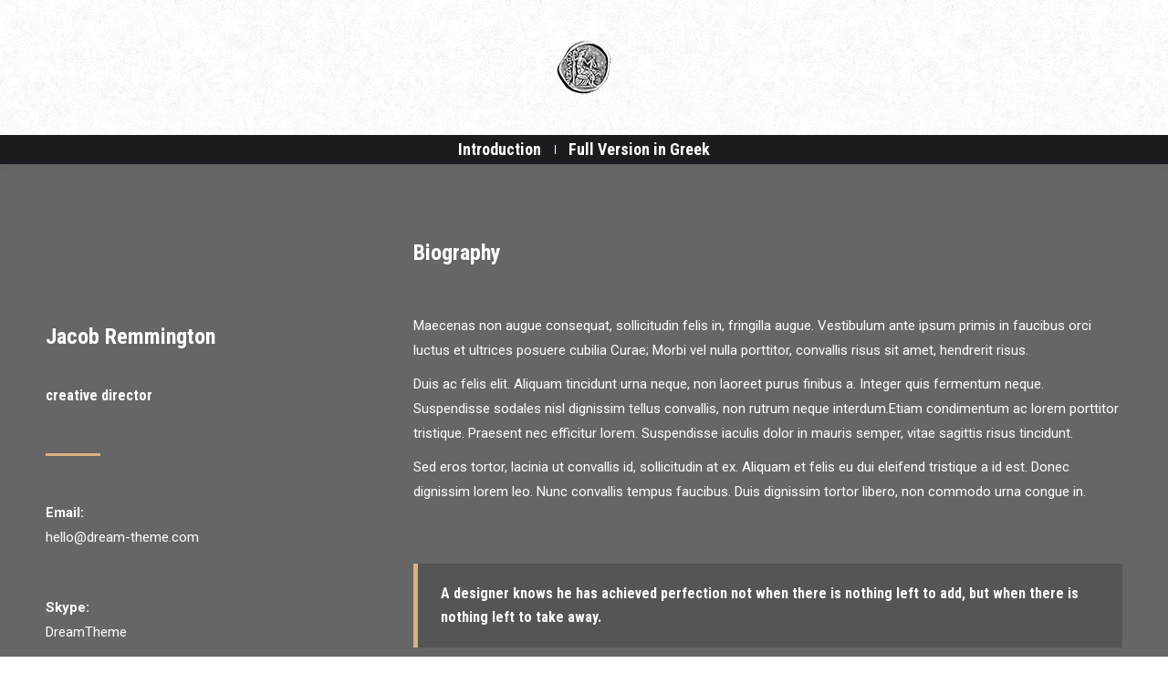

--- FILE ---
content_type: text/html; charset=UTF-8
request_url: https://en.argyropigadi.gr/team/jacob-remmington/
body_size: 12841
content:
<!DOCTYPE html>
<!--[if !(IE 6) | !(IE 7) | !(IE 8)  ]><!-->
<html lang="en-US" class="no-js">
<!--<![endif]-->
<head>
	<meta charset="UTF-8" />
		<meta name="viewport" content="width=device-width, initial-scale=1, maximum-scale=1, user-scalable=0">
		<meta name="theme-color" content="#d8b280"/>	<link rel="profile" href="http://gmpg.org/xfn/11" />
	        <script type="text/javascript">
            if (/Android|webOS|iPhone|iPad|iPod|BlackBerry|IEMobile|Opera Mini/i.test(navigator.userAgent)) {
                var originalAddEventListener = EventTarget.prototype.addEventListener,
                    oldWidth = window.innerWidth;

                EventTarget.prototype.addEventListener = function (eventName, eventHandler, useCapture) {
                    if (eventName === "resize") {
                        originalAddEventListener.call(this, eventName, function (event) {
                            if (oldWidth === window.innerWidth) {
                                return;
                            }
                            else if (oldWidth !== window.innerWidth) {
                                oldWidth = window.innerWidth;
                            }
                            if (eventHandler.handleEvent) {
                                eventHandler.handleEvent.call(this, event);
                            }
                            else {
                                eventHandler.call(this, event);
                            };
                        }, useCapture);
                    }
                    else {
                        originalAddEventListener.call(this, eventName, eventHandler, useCapture);
                    };
                };
            };
        </script>
		<title>Jacob Remmington &#8211; Center for Environmental Awareness and Promotion of the Cultural Heritage of Mountain Communities</title>
<link rel='dns-prefetch' href='//fonts.googleapis.com' />
<link rel='dns-prefetch' href='//s.w.org' />
<link rel="alternate" type="application/rss+xml" title="Center for Environmental Awareness and Promotion of the Cultural Heritage of Mountain Communities &raquo; Feed" href="https://en.argyropigadi.gr/feed/" />
		<script type="text/javascript">
			window._wpemojiSettings = {"baseUrl":"https:\/\/s.w.org\/images\/core\/emoji\/13.0.0\/72x72\/","ext":".png","svgUrl":"https:\/\/s.w.org\/images\/core\/emoji\/13.0.0\/svg\/","svgExt":".svg","source":{"concatemoji":"https:\/\/en.argyropigadi.gr\/wp-includes\/js\/wp-emoji-release.min.js?ver=5.5.17"}};
			!function(e,a,t){var n,r,o,i=a.createElement("canvas"),p=i.getContext&&i.getContext("2d");function s(e,t){var a=String.fromCharCode;p.clearRect(0,0,i.width,i.height),p.fillText(a.apply(this,e),0,0);e=i.toDataURL();return p.clearRect(0,0,i.width,i.height),p.fillText(a.apply(this,t),0,0),e===i.toDataURL()}function c(e){var t=a.createElement("script");t.src=e,t.defer=t.type="text/javascript",a.getElementsByTagName("head")[0].appendChild(t)}for(o=Array("flag","emoji"),t.supports={everything:!0,everythingExceptFlag:!0},r=0;r<o.length;r++)t.supports[o[r]]=function(e){if(!p||!p.fillText)return!1;switch(p.textBaseline="top",p.font="600 32px Arial",e){case"flag":return s([127987,65039,8205,9895,65039],[127987,65039,8203,9895,65039])?!1:!s([55356,56826,55356,56819],[55356,56826,8203,55356,56819])&&!s([55356,57332,56128,56423,56128,56418,56128,56421,56128,56430,56128,56423,56128,56447],[55356,57332,8203,56128,56423,8203,56128,56418,8203,56128,56421,8203,56128,56430,8203,56128,56423,8203,56128,56447]);case"emoji":return!s([55357,56424,8205,55356,57212],[55357,56424,8203,55356,57212])}return!1}(o[r]),t.supports.everything=t.supports.everything&&t.supports[o[r]],"flag"!==o[r]&&(t.supports.everythingExceptFlag=t.supports.everythingExceptFlag&&t.supports[o[r]]);t.supports.everythingExceptFlag=t.supports.everythingExceptFlag&&!t.supports.flag,t.DOMReady=!1,t.readyCallback=function(){t.DOMReady=!0},t.supports.everything||(n=function(){t.readyCallback()},a.addEventListener?(a.addEventListener("DOMContentLoaded",n,!1),e.addEventListener("load",n,!1)):(e.attachEvent("onload",n),a.attachEvent("onreadystatechange",function(){"complete"===a.readyState&&t.readyCallback()})),(n=t.source||{}).concatemoji?c(n.concatemoji):n.wpemoji&&n.twemoji&&(c(n.twemoji),c(n.wpemoji)))}(window,document,window._wpemojiSettings);
		</script>
		<style type="text/css">
img.wp-smiley,
img.emoji {
	display: inline !important;
	border: none !important;
	box-shadow: none !important;
	height: 1em !important;
	width: 1em !important;
	margin: 0 .07em !important;
	vertical-align: -0.1em !important;
	background: none !important;
	padding: 0 !important;
}
</style>
	<link rel='stylesheet' id='layerslider-css'  href='https://en.argyropigadi.gr/wp-content/plugins/LayerSlider/static/layerslider/css/layerslider.css?ver=6.10.2' type='text/css' media='all' />
<link rel='stylesheet' id='wp-block-library-css'  href='https://en.argyropigadi.gr/wp-includes/css/dist/block-library/style.min.css?ver=5.5.17' type='text/css' media='all' />
<link rel='stylesheet' id='wp-block-library-theme-css'  href='https://en.argyropigadi.gr/wp-includes/css/dist/block-library/theme.min.css?ver=5.5.17' type='text/css' media='all' />
<link rel='stylesheet' id='rs-plugin-settings-css'  href='https://en.argyropigadi.gr/wp-content/plugins/revslider/public/assets/css/rs6.css?ver=6.2.23' type='text/css' media='all' />
<style id='rs-plugin-settings-inline-css' type='text/css'>
#rs-demo-id {}
</style>
<link rel='stylesheet' id='parent-style-css'  href='https://en.argyropigadi.gr/wp-content/themes/dt-the7/style.css?ver=5.5.17' type='text/css' media='all' />
<link rel='stylesheet' id='the7-Defaults-css'  href='https://en.argyropigadi.gr/wp-content/uploads/smile_fonts/Defaults/Defaults.css?ver=5.5.17' type='text/css' media='all' />
<link rel='stylesheet' id='js_composer_front-css'  href='https://en.argyropigadi.gr/wp-content/plugins/js_composer/assets/css/js_composer.min.css?ver=6.4.1' type='text/css' media='all' />
<link rel='stylesheet' id='dt-web-fonts-css'  href='https://fonts.googleapis.com/css?family=Roboto:400,600,700%7CRoboto+Condensed:400,600,700' type='text/css' media='all' />
<link rel='stylesheet' id='dt-main-css'  href='https://en.argyropigadi.gr/wp-content/themes/dt-the7/css/main.min.css?ver=9.3.1' type='text/css' media='all' />
<style id='dt-main-inline-css' type='text/css'>
body #load {
  display: block;
  height: 100%;
  overflow: hidden;
  position: fixed;
  width: 100%;
  z-index: 9901;
  opacity: 1;
  visibility: visible;
  transition: all .35s ease-out;
}
.load-wrap {
  width: 100%;
  height: 100%;
  background-position: center center;
  background-repeat: no-repeat;
  text-align: center;
}
.load-wrap > svg {
  position: absolute;
  top: 50%;
  left: 50%;
  transform: translate(-50%,-50%);
}
#load {
  background-color: #ffffff;
}
.uil-default rect:not(.bk) {
  fill: #d8b280;
}
.uil-ring > path {
  fill: #d8b280;
}
.ring-loader .circle {
  fill: #d8b280;
}
.ring-loader .moving-circle {
  fill: #d8b280;
}
.uil-hourglass .glass {
  stroke: #d8b280;
}
.uil-hourglass .sand {
  fill: #d8b280;
}
.spinner-loader .load-wrap {
  background-image: url("data:image/svg+xml,%3Csvg width='75px' height='75px' xmlns='http://www.w3.org/2000/svg' viewBox='0 0 100 100' preserveAspectRatio='xMidYMid' class='uil-default'%3E%3Crect x='0' y='0' width='100' height='100' fill='none' class='bk'%3E%3C/rect%3E%3Crect  x='46.5' y='40' width='7' height='20' rx='5' ry='5' fill='%23d8b280' transform='rotate(0 50 50) translate(0 -30)'%3E  %3Canimate attributeName='opacity' from='1' to='0' dur='1s' begin='0s' repeatCount='indefinite'/%3E%3C/rect%3E%3Crect  x='46.5' y='40' width='7' height='20' rx='5' ry='5' fill='%23d8b280' transform='rotate(30 50 50) translate(0 -30)'%3E  %3Canimate attributeName='opacity' from='1' to='0' dur='1s' begin='0.08333333333333333s' repeatCount='indefinite'/%3E%3C/rect%3E%3Crect  x='46.5' y='40' width='7' height='20' rx='5' ry='5' fill='%23d8b280' transform='rotate(60 50 50) translate(0 -30)'%3E  %3Canimate attributeName='opacity' from='1' to='0' dur='1s' begin='0.16666666666666666s' repeatCount='indefinite'/%3E%3C/rect%3E%3Crect  x='46.5' y='40' width='7' height='20' rx='5' ry='5' fill='%23d8b280' transform='rotate(90 50 50) translate(0 -30)'%3E  %3Canimate attributeName='opacity' from='1' to='0' dur='1s' begin='0.25s' repeatCount='indefinite'/%3E%3C/rect%3E%3Crect  x='46.5' y='40' width='7' height='20' rx='5' ry='5' fill='%23d8b280' transform='rotate(120 50 50) translate(0 -30)'%3E  %3Canimate attributeName='opacity' from='1' to='0' dur='1s' begin='0.3333333333333333s' repeatCount='indefinite'/%3E%3C/rect%3E%3Crect  x='46.5' y='40' width='7' height='20' rx='5' ry='5' fill='%23d8b280' transform='rotate(150 50 50) translate(0 -30)'%3E  %3Canimate attributeName='opacity' from='1' to='0' dur='1s' begin='0.4166666666666667s' repeatCount='indefinite'/%3E%3C/rect%3E%3Crect  x='46.5' y='40' width='7' height='20' rx='5' ry='5' fill='%23d8b280' transform='rotate(180 50 50) translate(0 -30)'%3E  %3Canimate attributeName='opacity' from='1' to='0' dur='1s' begin='0.5s' repeatCount='indefinite'/%3E%3C/rect%3E%3Crect  x='46.5' y='40' width='7' height='20' rx='5' ry='5' fill='%23d8b280' transform='rotate(210 50 50) translate(0 -30)'%3E  %3Canimate attributeName='opacity' from='1' to='0' dur='1s' begin='0.5833333333333334s' repeatCount='indefinite'/%3E%3C/rect%3E%3Crect  x='46.5' y='40' width='7' height='20' rx='5' ry='5' fill='%23d8b280' transform='rotate(240 50 50) translate(0 -30)'%3E  %3Canimate attributeName='opacity' from='1' to='0' dur='1s' begin='0.6666666666666666s' repeatCount='indefinite'/%3E%3C/rect%3E%3Crect  x='46.5' y='40' width='7' height='20' rx='5' ry='5' fill='%23d8b280' transform='rotate(270 50 50) translate(0 -30)'%3E  %3Canimate attributeName='opacity' from='1' to='0' dur='1s' begin='0.75s' repeatCount='indefinite'/%3E%3C/rect%3E%3Crect  x='46.5' y='40' width='7' height='20' rx='5' ry='5' fill='%23d8b280' transform='rotate(300 50 50) translate(0 -30)'%3E  %3Canimate attributeName='opacity' from='1' to='0' dur='1s' begin='0.8333333333333334s' repeatCount='indefinite'/%3E%3C/rect%3E%3Crect  x='46.5' y='40' width='7' height='20' rx='5' ry='5' fill='%23d8b280' transform='rotate(330 50 50) translate(0 -30)'%3E  %3Canimate attributeName='opacity' from='1' to='0' dur='1s' begin='0.9166666666666666s' repeatCount='indefinite'/%3E%3C/rect%3E%3C/svg%3E");
}
.ring-loader .load-wrap {
  background-image: url("data:image/svg+xml,%3Csvg xmlns='http://www.w3.org/2000/svg' viewBox='0 0 32 32' width='72' height='72' fill='%23d8b280'%3E   %3Cpath opacity='.25' d='M16 0 A16 16 0 0 0 16 32 A16 16 0 0 0 16 0 M16 4 A12 12 0 0 1 16 28 A12 12 0 0 1 16 4'/%3E   %3Cpath d='M16 0 A16 16 0 0 1 32 16 L28 16 A12 12 0 0 0 16 4z'%3E     %3CanimateTransform attributeName='transform' type='rotate' from='0 16 16' to='360 16 16' dur='0.8s' repeatCount='indefinite' /%3E   %3C/path%3E %3C/svg%3E");
}
.hourglass-loader .load-wrap {
  background-image: url("data:image/svg+xml,%3Csvg xmlns='http://www.w3.org/2000/svg' viewBox='0 0 32 32' width='72' height='72' fill='%23d8b280'%3E   %3Cpath transform='translate(2)' d='M0 12 V20 H4 V12z'%3E      %3Canimate attributeName='d' values='M0 12 V20 H4 V12z; M0 4 V28 H4 V4z; M0 12 V20 H4 V12z; M0 12 V20 H4 V12z' dur='1.2s' repeatCount='indefinite' begin='0' keytimes='0;.2;.5;1' keySplines='0.2 0.2 0.4 0.8;0.2 0.6 0.4 0.8;0.2 0.8 0.4 0.8' calcMode='spline'  /%3E   %3C/path%3E   %3Cpath transform='translate(8)' d='M0 12 V20 H4 V12z'%3E     %3Canimate attributeName='d' values='M0 12 V20 H4 V12z; M0 4 V28 H4 V4z; M0 12 V20 H4 V12z; M0 12 V20 H4 V12z' dur='1.2s' repeatCount='indefinite' begin='0.2' keytimes='0;.2;.5;1' keySplines='0.2 0.2 0.4 0.8;0.2 0.6 0.4 0.8;0.2 0.8 0.4 0.8' calcMode='spline'  /%3E   %3C/path%3E   %3Cpath transform='translate(14)' d='M0 12 V20 H4 V12z'%3E     %3Canimate attributeName='d' values='M0 12 V20 H4 V12z; M0 4 V28 H4 V4z; M0 12 V20 H4 V12z; M0 12 V20 H4 V12z' dur='1.2s' repeatCount='indefinite' begin='0.4' keytimes='0;.2;.5;1' keySplines='0.2 0.2 0.4 0.8;0.2 0.6 0.4 0.8;0.2 0.8 0.4 0.8' calcMode='spline' /%3E   %3C/path%3E   %3Cpath transform='translate(20)' d='M0 12 V20 H4 V12z'%3E     %3Canimate attributeName='d' values='M0 12 V20 H4 V12z; M0 4 V28 H4 V4z; M0 12 V20 H4 V12z; M0 12 V20 H4 V12z' dur='1.2s' repeatCount='indefinite' begin='0.6' keytimes='0;.2;.5;1' keySplines='0.2 0.2 0.4 0.8;0.2 0.6 0.4 0.8;0.2 0.8 0.4 0.8' calcMode='spline' /%3E   %3C/path%3E   %3Cpath transform='translate(26)' d='M0 12 V20 H4 V12z'%3E     %3Canimate attributeName='d' values='M0 12 V20 H4 V12z; M0 4 V28 H4 V4z; M0 12 V20 H4 V12z; M0 12 V20 H4 V12z' dur='1.2s' repeatCount='indefinite' begin='0.8' keytimes='0;.2;.5;1' keySplines='0.2 0.2 0.4 0.8;0.2 0.6 0.4 0.8;0.2 0.8 0.4 0.8' calcMode='spline' /%3E   %3C/path%3E %3C/svg%3E");
}

</style>
<link rel='stylesheet' id='the7-font-css'  href='https://en.argyropigadi.gr/wp-content/themes/dt-the7/fonts/icomoon-the7-font/icomoon-the7-font.min.css?ver=9.3.1' type='text/css' media='all' />
<link rel='stylesheet' id='the7-awesome-fonts-css'  href='https://en.argyropigadi.gr/wp-content/themes/dt-the7/fonts/FontAwesome/css/all.min.css?ver=9.3.1' type='text/css' media='all' />
<link rel='stylesheet' id='the7-awesome-fonts-back-css'  href='https://en.argyropigadi.gr/wp-content/themes/dt-the7/fonts/FontAwesome/back-compat.min.css?ver=9.3.1' type='text/css' media='all' />
<link rel='stylesheet' id='the7-core-css'  href='https://en.argyropigadi.gr/wp-content/plugins/dt-the7-core/assets/css/post-type.min.css?ver=2.5.4' type='text/css' media='all' />
<link rel='stylesheet' id='dt-custom-css'  href='https://en.argyropigadi.gr/wp-content/uploads/the7-css/custom.css?ver=6659ea8a4b16' type='text/css' media='all' />
<link rel='stylesheet' id='dt-media-css'  href='https://en.argyropigadi.gr/wp-content/uploads/the7-css/media.css?ver=6659ea8a4b16' type='text/css' media='all' />
<link rel='stylesheet' id='the7-mega-menu-css'  href='https://en.argyropigadi.gr/wp-content/uploads/the7-css/mega-menu.css?ver=6659ea8a4b16' type='text/css' media='all' />
<link rel='stylesheet' id='the7-elements-albums-portfolio-css'  href='https://en.argyropigadi.gr/wp-content/uploads/the7-css/the7-elements-albums-portfolio.css?ver=6659ea8a4b16' type='text/css' media='all' />
<link rel='stylesheet' id='the7-elements-css'  href='https://en.argyropigadi.gr/wp-content/uploads/the7-css/post-type-dynamic.css?ver=6659ea8a4b16' type='text/css' media='all' />
<link rel='stylesheet' id='style-css'  href='https://en.argyropigadi.gr/wp-content/themes/dt-the7-child/style.css?ver=9.3.1' type='text/css' media='all' />
<script type='text/javascript' id='jquery-core-js-extra'>
/* <![CDATA[ */
var slide_in = {"demo_dir":"https:\/\/en.argyropigadi.gr\/wp-content\/plugins\/convertplug\/modules\/slide_in\/assets\/demos"};
/* ]]> */
</script>
<script type='text/javascript' src='https://en.argyropigadi.gr/wp-includes/js/jquery/jquery.js?ver=1.12.4-wp' id='jquery-core-js'></script>
<script type='text/javascript' id='layerslider-greensock-js-extra'>
/* <![CDATA[ */
var LS_Meta = {"v":"6.10.2"};
/* ]]> */
</script>
<script type='text/javascript' src='https://en.argyropigadi.gr/wp-content/plugins/LayerSlider/static/layerslider/js/greensock.js?ver=1.19.0' id='layerslider-greensock-js'></script>
<script type='text/javascript' src='https://en.argyropigadi.gr/wp-content/plugins/LayerSlider/static/layerslider/js/layerslider.kreaturamedia.jquery.js?ver=6.10.2' id='layerslider-js'></script>
<script type='text/javascript' src='https://en.argyropigadi.gr/wp-content/plugins/LayerSlider/static/layerslider/js/layerslider.transitions.js?ver=6.10.2' id='layerslider-transitions-js'></script>
<script type='text/javascript' src='https://en.argyropigadi.gr/wp-content/plugins/revslider/public/assets/js/rbtools.min.js?ver=6.2.23' id='tp-tools-js'></script>
<script type='text/javascript' src='https://en.argyropigadi.gr/wp-content/plugins/revslider/public/assets/js/rs6.min.js?ver=6.2.23' id='revmin-js'></script>
<script type='text/javascript' id='dt-above-fold-js-extra'>
/* <![CDATA[ */
var dtLocal = {"themeUrl":"https:\/\/en.argyropigadi.gr\/wp-content\/themes\/dt-the7","passText":"To view this protected post, enter the password below:","moreButtonText":{"loading":"Loading...","loadMore":"Load more"},"postID":"13540","ajaxurl":"https:\/\/en.argyropigadi.gr\/wp-admin\/admin-ajax.php","REST":{"baseUrl":"https:\/\/en.argyropigadi.gr\/wp-json\/the7\/v1","endpoints":{"sendMail":"\/send-mail"}},"contactMessages":{"required":"One or more fields have an error. Please check and try again.","terms":"Please accept the privacy policy.","fillTheCaptchaError":"Please, fill the captcha."},"captchaSiteKey":"","ajaxNonce":"84690fbae0","pageData":"","themeSettings":{"smoothScroll":"off","lazyLoading":false,"accentColor":{"mode":"solid","color":"#d8b280"},"desktopHeader":{"height":180},"ToggleCaptionEnabled":"disabled","ToggleCaption":"Navigation","floatingHeader":{"showAfter":70,"showMenu":true,"height":76,"logo":{"showLogo":true,"html":"<img class=\" preload-me\" src=\"https:\/\/en.argyropigadi.gr\/wp-content\/uploads\/2018\/05\/cropped-cropped-thermo-dimos-logo.png\" srcset=\"https:\/\/en.argyropigadi.gr\/wp-content\/uploads\/2018\/05\/cropped-cropped-thermo-dimos-logo.png 60w\" width=\"60\" height=\"60\"   sizes=\"60px\" alt=\"Center for Environmental Awareness and Promotion of the Cultural Heritage of Mountain Communities\" \/>","url":"https:\/\/en.argyropigadi.gr\/"}},"topLine":{"floatingTopLine":{"logo":{"showLogo":false,"html":""}}},"mobileHeader":{"firstSwitchPoint":1100,"secondSwitchPoint":1100,"firstSwitchPointHeight":76,"secondSwitchPointHeight":76,"mobileToggleCaptionEnabled":"disabled","mobileToggleCaption":"Menu"},"stickyMobileHeaderFirstSwitch":{"logo":{"html":"<img class=\" preload-me\" src=\"https:\/\/en.argyropigadi.gr\/wp-content\/uploads\/2018\/05\/cropped-cropped-thermo-dimos-logo.png\" srcset=\"https:\/\/en.argyropigadi.gr\/wp-content\/uploads\/2018\/05\/cropped-cropped-thermo-dimos-logo.png 60w\" width=\"60\" height=\"60\"   sizes=\"60px\" alt=\"Center for Environmental Awareness and Promotion of the Cultural Heritage of Mountain Communities\" \/>"}},"stickyMobileHeaderSecondSwitch":{"logo":{"html":"<img class=\" preload-me\" src=\"https:\/\/en.argyropigadi.gr\/wp-content\/uploads\/2018\/05\/cropped-cropped-thermo-dimos-logo.png\" srcset=\"https:\/\/en.argyropigadi.gr\/wp-content\/uploads\/2018\/05\/cropped-cropped-thermo-dimos-logo.png 60w\" width=\"60\" height=\"60\"   sizes=\"60px\" alt=\"Center for Environmental Awareness and Promotion of the Cultural Heritage of Mountain Communities\" \/>"}},"content":{"textColor":"#ffffff","headerColor":"#ffffff"},"sidebar":{"switchPoint":990},"boxedWidth":"1340px","stripes":{"stripe1":{"textColor":"#888888","headerColor":"#3a3a3a"},"stripe2":{"textColor":"#949494","headerColor":"#ffffff"},"stripe3":{"textColor":"#f7f7f7","headerColor":"#ffffff"}}},"VCMobileScreenWidth":"768"};
var dtShare = {"shareButtonText":{"facebook":"Share on Facebook","twitter":"Tweet","pinterest":"Pin it","linkedin":"Share on Linkedin","whatsapp":"Share on Whatsapp"},"overlayOpacity":"85"};
/* ]]> */
</script>
<script type='text/javascript' src='https://en.argyropigadi.gr/wp-content/themes/dt-the7/js/above-the-fold.min.js?ver=9.3.1' id='dt-above-fold-js'></script>
<meta name="generator" content="Powered by LayerSlider 6.10.2 - Multi-Purpose, Responsive, Parallax, Mobile-Friendly Slider Plugin for WordPress." />
<!-- LayerSlider updates and docs at: https://layerslider.kreaturamedia.com -->
<link rel="https://api.w.org/" href="https://en.argyropigadi.gr/wp-json/" /><link rel="alternate" type="application/json" href="https://en.argyropigadi.gr/wp-json/wp/v2/dt_team/13540" /><link rel="EditURI" type="application/rsd+xml" title="RSD" href="https://en.argyropigadi.gr/xmlrpc.php?rsd" />
<link rel="wlwmanifest" type="application/wlwmanifest+xml" href="https://en.argyropigadi.gr/wp-includes/wlwmanifest.xml" /> 
<link rel='prev' title='Henry Richards' href='https://en.argyropigadi.gr/team/henry-richards/' />
<link rel='next' title='Miriam Richmond' href='https://en.argyropigadi.gr/team/team-member-01/' />
<meta name="generator" content="WordPress 5.5.17" />
<link rel="canonical" href="https://en.argyropigadi.gr/team/jacob-remmington/" />
<link rel='shortlink' href='https://en.argyropigadi.gr/?p=13540' />
<link rel="alternate" type="application/json+oembed" href="https://en.argyropigadi.gr/wp-json/oembed/1.0/embed?url=https%3A%2F%2Fen.argyropigadi.gr%2Fteam%2Fjacob-remmington%2F" />
<link rel="alternate" type="text/xml+oembed" href="https://en.argyropigadi.gr/wp-json/oembed/1.0/embed?url=https%3A%2F%2Fen.argyropigadi.gr%2Fteam%2Fjacob-remmington%2F&#038;format=xml" />
<meta property="og:site_name" content="Center for Environmental Awareness and Promotion of the Cultural Heritage of Mountain Communities" />
<meta property="og:title" content="Jacob Remmington" />
<meta property="og:description" content="Pellentesque vel dictum turpis a suscipit vehicula. Suspendisse ac eros sed odio luctus." />
<meta property="og:url" content="https://en.argyropigadi.gr/team/jacob-remmington/" />
<meta property="og:type" content="article" />
<meta name="generator" content="Powered by WPBakery Page Builder - drag and drop page builder for WordPress."/>
<meta name="generator" content="Powered by Slider Revolution 6.2.23 - responsive, Mobile-Friendly Slider Plugin for WordPress with comfortable drag and drop interface." />
<script type="text/javascript">
document.addEventListener("DOMContentLoaded", function(event) { 
	var load = document.getElementById("load");
	if(!load.classList.contains('loader-removed')){
		var removeLoading = setTimeout(function() {
			load.className += " loader-removed";
		}, 300);
	}
});
</script>
		<script type="text/javascript">function setREVStartSize(e){
			//window.requestAnimationFrame(function() {				 
				window.RSIW = window.RSIW===undefined ? window.innerWidth : window.RSIW;	
				window.RSIH = window.RSIH===undefined ? window.innerHeight : window.RSIH;	
				try {								
					var pw = document.getElementById(e.c).parentNode.offsetWidth,
						newh;
					pw = pw===0 || isNaN(pw) ? window.RSIW : pw;
					e.tabw = e.tabw===undefined ? 0 : parseInt(e.tabw);
					e.thumbw = e.thumbw===undefined ? 0 : parseInt(e.thumbw);
					e.tabh = e.tabh===undefined ? 0 : parseInt(e.tabh);
					e.thumbh = e.thumbh===undefined ? 0 : parseInt(e.thumbh);
					e.tabhide = e.tabhide===undefined ? 0 : parseInt(e.tabhide);
					e.thumbhide = e.thumbhide===undefined ? 0 : parseInt(e.thumbhide);
					e.mh = e.mh===undefined || e.mh=="" || e.mh==="auto" ? 0 : parseInt(e.mh,0);		
					if(e.layout==="fullscreen" || e.l==="fullscreen") 						
						newh = Math.max(e.mh,window.RSIH);					
					else{					
						e.gw = Array.isArray(e.gw) ? e.gw : [e.gw];
						for (var i in e.rl) if (e.gw[i]===undefined || e.gw[i]===0) e.gw[i] = e.gw[i-1];					
						e.gh = e.el===undefined || e.el==="" || (Array.isArray(e.el) && e.el.length==0)? e.gh : e.el;
						e.gh = Array.isArray(e.gh) ? e.gh : [e.gh];
						for (var i in e.rl) if (e.gh[i]===undefined || e.gh[i]===0) e.gh[i] = e.gh[i-1];
											
						var nl = new Array(e.rl.length),
							ix = 0,						
							sl;					
						e.tabw = e.tabhide>=pw ? 0 : e.tabw;
						e.thumbw = e.thumbhide>=pw ? 0 : e.thumbw;
						e.tabh = e.tabhide>=pw ? 0 : e.tabh;
						e.thumbh = e.thumbhide>=pw ? 0 : e.thumbh;					
						for (var i in e.rl) nl[i] = e.rl[i]<window.RSIW ? 0 : e.rl[i];
						sl = nl[0];									
						for (var i in nl) if (sl>nl[i] && nl[i]>0) { sl = nl[i]; ix=i;}															
						var m = pw>(e.gw[ix]+e.tabw+e.thumbw) ? 1 : (pw-(e.tabw+e.thumbw)) / (e.gw[ix]);					
						newh =  (e.gh[ix] * m) + (e.tabh + e.thumbh);
					}				
					if(window.rs_init_css===undefined) window.rs_init_css = document.head.appendChild(document.createElement("style"));					
					document.getElementById(e.c).height = newh+"px";
					window.rs_init_css.innerHTML += "#"+e.c+"_wrapper { height: "+newh+"px }";				
				} catch(e){
					console.log("Failure at Presize of Slider:" + e)
				}					   
			//});
		  };</script>
<style type="text/css" data-type="vc_shortcodes-custom-css">.vc_custom_1475324329004{margin-bottom: -30px !important;padding-top: 10px !important;}.vc_custom_1475324432842{padding-bottom: 50px !important;}.vc_custom_1475324437881{padding-bottom: 50px !important;}.vc_custom_1475326154488{padding-bottom: 30px !important;}.vc_custom_1475326139030{padding-bottom: 15px !important;}.vc_custom_1475325807871{padding-top: 40px !important;padding-bottom: 15px !important;}.vc_custom_1475325905711{padding-bottom: 15px !important;}.vc_custom_1475324479907{padding-bottom: 15px !important;}.vc_custom_1475323650819{padding-bottom: 30px !important;}.vc_custom_1475324581862{padding-top: 30px !important;}.vc_custom_1475324588326{padding-top: 50px !important;padding-bottom: 20px !important;}.vc_custom_1475324620132{padding-top: 45px !important;padding-bottom: 20px !important;}</style><noscript><style> .wpb_animate_when_almost_visible { opacity: 1; }</style></noscript></head>
<body class="dt_team-template-default single single-dt_team postid-13540 wp-embed-responsive the7-core-ver-2.5.4 no-comments title-off dt-responsive-on right-mobile-menu-close-icon ouside-menu-close-icon mobile-hamburger-close-bg-enable mobile-hamburger-close-bg-hover-enable  fade-medium-mobile-menu-close-icon fade-medium-menu-close-icon srcset-enabled btn-flat custom-btn-color custom-btn-hover-color phantom-sticky phantom-shadow-decoration phantom-main-logo-on floating-mobile-menu-icon top-header first-switch-logo-left first-switch-menu-right second-switch-logo-left second-switch-menu-right right-mobile-menu layzr-loading-on popup-message-style dt-fa-compatibility the7-ver-9.3.1 wpb-js-composer js-comp-ver-6.4.1 vc_responsive">
<!-- The7 9.3.1 -->
<div id="load" class="spinner-loader">
	<div class="load-wrap"></div>
</div>
<div id="page" >
	<a class="skip-link screen-reader-text" href="#content">Skip to content</a>

<div class="masthead classic-header center bg-behind-menu logo-center dividers shadow-decoration shadow-mobile-header-decoration small-mobile-menu-icon mobile-menu-icon-bg-on mobile-menu-icon-hover-bg-on show-sub-menu-on-hover"  role="banner">

	<div class="top-bar top-bar-empty top-bar-line-hide">
	<div class="top-bar-bg" ></div>
	<div class="mini-widgets left-widgets"></div><div class="mini-widgets right-widgets"></div></div>

	<header class="header-bar">

		<div class="branding">
	<div id="site-title" class="assistive-text">Center for Environmental Awareness and Promotion of the Cultural Heritage of Mountain Communities</div>
	<div id="site-description" class="assistive-text"></div>
	<a class="same-logo" href="https://en.argyropigadi.gr/"><img class=" preload-me" src="https://en.argyropigadi.gr/wp-content/uploads/2018/05/cropped-cropped-thermo-dimos-logo.png" srcset="https://en.argyropigadi.gr/wp-content/uploads/2018/05/cropped-cropped-thermo-dimos-logo.png 60w" width="60" height="60"   sizes="60px" alt="Center for Environmental Awareness and Promotion of the Cultural Heritage of Mountain Communities" /></a><div class="mini-widgets"></div><div class="mini-widgets"></div></div>

		<nav class="navigation">

			<ul id="primary-menu" class="main-nav underline-decoration upwards-line outside-item-remove-margin" role="menubar"><li class="menu-item menu-item-type-post_type menu-item-object-page menu-item-home menu-item-52076 first" role="presentation"><a href='https://en.argyropigadi.gr/' data-level='1' role="menuitem"><span class="menu-item-text"><span class="menu-text">Introduction</span></span></a></li> <li class="menu-item menu-item-type-custom menu-item-object-custom menu-item-51992" role="presentation"><a href='https://argyropigadi.gr/' data-level='1' role="menuitem"><span class="menu-item-text"><span class="menu-text">Full Version in Greek</span></span></a></li> </ul>
			
		</nav>

	</header>

</div>
<div class="dt-mobile-header mobile-menu-show-divider">
	<div class="dt-close-mobile-menu-icon"><div class="close-line-wrap"><span class="close-line"></span><span class="close-line"></span><span class="close-line"></span></div></div>	<ul id="mobile-menu" class="mobile-main-nav" role="menubar">
		<li class="menu-item menu-item-type-post_type menu-item-object-post menu-item-51995 first" role="presentation"><a href='https://en.argyropigadi.gr/introduction/' data-level='1' role="menuitem"><span class="menu-item-text"><span class="menu-text">Introduction</span></span></a></li> <li class="menu-item menu-item-type-post_type menu-item-object-post menu-item-52003" role="presentation"><a href='https://en.argyropigadi.gr/the-village-name/' data-level='1' role="menuitem"><span class="menu-item-text"><span class="menu-text">The village name</span></span></a></li> <li class="menu-item menu-item-type-post_type menu-item-object-post menu-item-52002" role="presentation"><a href='https://en.argyropigadi.gr/the-location-of-the-village/' data-level='1' role="menuitem"><span class="menu-item-text"><span class="menu-text">The location of the village &#8211; The organization of settlement life</span></span></a></li> <li class="menu-item menu-item-type-post_type menu-item-object-post menu-item-52004" role="presentation"><a href='https://en.argyropigadi.gr/their-homes/' data-level='1' role="menuitem"><span class="menu-item-text"><span class="menu-text">Their homes</span></span></a></li> <li class="menu-item menu-item-type-post_type menu-item-object-post menu-item-51994" role="presentation"><a href='https://en.argyropigadi.gr/argyro-pigadi-through-time/' data-level='1' role="menuitem"><span class="menu-item-text"><span class="menu-text">Argyro Pigadi through time</span></span></a></li> <li class="menu-item menu-item-type-post_type menu-item-object-post menu-item-51993" role="presentation"><a href='https://en.argyropigadi.gr/agriculture-for-our-bread/' data-level='1' role="menuitem"><span class="menu-item-text"><span class="menu-text">Agriculture – For our bread</span></span></a></li> <li class="menu-item menu-item-type-post_type menu-item-object-post menu-item-51996" role="presentation"><a href='https://en.argyropigadi.gr/livestock-farming/' data-level='1' role="menuitem"><span class="menu-item-text"><span class="menu-text">Livestock farming</span></span></a></li> <li class="menu-item menu-item-type-post_type menu-item-object-post menu-item-52001" role="presentation"><a href='https://en.argyropigadi.gr/the-forest-a-valuable-natural-resource/' data-level='1' role="menuitem"><span class="menu-item-text"><span class="menu-text">The forest, a valuable natural resource</span></span></a></li> <li class="menu-item menu-item-type-post_type menu-item-object-post menu-item-51999" role="presentation"><a href='https://en.argyropigadi.gr/self-sufficient-mountain-villages/' data-level='1' role="menuitem"><span class="menu-item-text"><span class="menu-text">Self-sufficient mountain villages</span></span></a></li> <li class="menu-item menu-item-type-post_type menu-item-object-post menu-item-51997" role="presentation"><a href='https://en.argyropigadi.gr/organization-and-function-of-the-community/' data-level='1' role="menuitem"><span class="menu-item-text"><span class="menu-text">Organization and Function of the Community</span></span></a></li> <li class="menu-item menu-item-type-post_type menu-item-object-post menu-item-52000" role="presentation"><a href='https://en.argyropigadi.gr/the-church-of-st-george-the-neomartyr/' data-level='1' role="menuitem"><span class="menu-item-text"><span class="menu-text">The Church of St. George, the Neomartyr</span></span></a></li> <li class="menu-item menu-item-type-post_type menu-item-object-post menu-item-51998" role="presentation"><a href='https://en.argyropigadi.gr/school-my-children-enlightens-peoples-minds/' data-level='1' role="menuitem"><span class="menu-item-text"><span class="menu-text">School, my children, enlightens people’s minds…</span></span></a></li> <li class="menu-item menu-item-type-post_type menu-item-object-post menu-item-52005" role="presentation"><a href='https://en.argyropigadi.gr/today-a-wedding-is-taking-place/' data-level='1' role="menuitem"><span class="menu-item-text"><span class="menu-text">Today a wedding is taking place…</span></span></a></li> <li class="menu-item menu-item-type-custom menu-item-object-custom menu-item-52006" role="presentation"><a href='https://argyropigadi.gr/' data-level='1' role="menuitem"><span class="menu-item-text"><span class="menu-text">Full Version in Greek</span></span></a></li> 	</ul>
	<div class='mobile-mini-widgets-in-menu'></div>
</div>




<div id="main" class="sidebar-none sidebar-divider-vertical">

	
	<div class="main-gradient"></div>
	<div class="wf-wrap">
	<div class="wf-container-main">

	

			<div id="content" class="content" role="main">

				
<article id="post-13540" class="post-13540 dt_team type-dt_team status-publish has-post-thumbnail description-off">

	<div class="vc_row wpb_row vc_row-fluid vc_custom_1475324329004"><div class="wpb_column vc_column_container vc_col-sm-5 vc_col-lg-4 vc_col-md-4"><div class="vc_column-inner vc_custom_1475324432842"><div class="wpb_wrapper">
	<div  class="wpb_single_image wpb_content_element vc_align_left  vc_custom_1475326154488">
		
		<figure class="wpb_wrapper vc_figure">
			<div class="vc_single_image-wrapper   vc_box_border_grey layzr-bg"></div>
		</figure>
	</div>

	<div class="wpb_text_column wpb_content_element " >
		<div class="wpb_wrapper">
			<h3>Jacob Remmington</h3>

		</div>
	</div>

	<div class="wpb_text_column wpb_content_element  vc_custom_1475326139030" >
		<div class="wpb_wrapper">
			<h5>creative director</h5>

		</div>
	</div>
<div class="hr-thin style-line accent-border-color hr-left" style="width: 60px;border-top-width: 3px;"></div>
	<div class="wpb_text_column wpb_content_element  vc_custom_1475325807871" >
		<div class="wpb_wrapper">
			<p><strong><span class="color-title">Email:</span></strong><br />
hello@dream-theme.com</p>

		</div>
	</div>

	<div class="wpb_text_column wpb_content_element  vc_custom_1475325905711" >
		<div class="wpb_wrapper">
			<p><strong><span class="color-title">Skype:</span></strong><br />
DreamTheme</p>

		</div>
	</div>

	<div class="wpb_text_column wpb_content_element " >
		<div class="wpb_wrapper">
			<p><strong><span class="color-title">Social links:</span></strong><div class="soc-ico"><a title="Facebook page opens in new window" href="https://www.facebook.com/WordPress.Premium.Theme" target="_blank" class="facebook"><span class="soc-font-icon"></span><span class="screen-reader-text">Facebook page opens in new window</span></a><a title="Twitter page opens in new window" href="https://twitter.com/premium_theme" target="_blank" class="twitter"><span class="soc-font-icon"></span><span class="screen-reader-text">Twitter page opens in new window</span></a><a title="Foursquare page opens in new window" href="https://foursquare.com/user/53040517" target="_blank" class="foursquare"><span class="soc-font-icon"></span><span class="screen-reader-text">Foursquare page opens in new window</span></a><a title="Dribbble page opens in new window" href="https://dribbble.com/dream-theme" target="_blank" class="dribbble"><span class="soc-font-icon"></span><span class="screen-reader-text">Dribbble page opens in new window</span></a><a title="Pinterest page opens in new window" href="https://pinterest.com/dreamtheme/" target="_blank" class="pinterest"><span class="soc-font-icon"></span><span class="screen-reader-text">Pinterest page opens in new window</span></a><a title="Instagram page opens in new window" href="https://instagram.com/dream_theme_photo" target="_blank" class="instagram"><span class="soc-font-icon"></span><span class="screen-reader-text">Instagram page opens in new window</span></a></div>

		</div>
	</div>
</div></div></div><div class="wpb_column vc_column_container vc_col-sm-7 vc_col-lg-8 vc_col-md-8"><div class="vc_column-inner vc_custom_1475324437881"><div class="wpb_wrapper">
	<div class="wpb_text_column wpb_content_element  vc_custom_1475324479907" >
		<div class="wpb_wrapper">
			<h3>Biography</h3>

		</div>
	</div>

	<div class="wpb_text_column wpb_content_element  vc_custom_1475323650819" >
		<div class="wpb_wrapper">
			<p>Maecenas non augue consequat, sollicitudin felis in, fringilla augue. Vestibulum ante ipsum primis in faucibus orci luctus et ultrices posuere cubilia Curae; Morbi vel nulla porttitor, convallis risus sit amet, hendrerit risus.</p>
<p>Duis ac felis elit. Aliquam tincidunt urna neque, non laoreet purus finibus a. Integer quis fermentum neque. Suspendisse sodales nisl dignissim tellus convallis, non rutrum neque interdum.Etiam condimentum ac lorem porttitor tristique. Praesent nec efficitur lorem. Suspendisse iaculis dolor in mauris semper, vitae sagittis risus tincidunt.</p>
<p>Sed eros tortor, lacinia ut convallis id, sollicitudin at ex. Aliquam et felis eu dui eleifend tristique a id est. Donec dignissim lorem leo. Nunc convallis tempus faucibus. Duis dignissim tortor libero, non commodo urna congue in.</p>

		</div>
	</div>
<section class="shortcode-action-box table shortcode-action-bg block-style-widget"><div class="text-big"><h5>A designer knows he has achieved perfection not when there is nothing left to add, but when there is nothing left to take away.</h5>
</div></section>
	<div class="wpb_text_column wpb_content_element  vc_custom_1475324581862" >
		<div class="wpb_wrapper">
			<p>Nulla vel velit ut est sodales rutrum. Quisque sodales congue sem, at sodales velit pretium eget. Nunc congue ac mi eget porta.</p>
<p>Sed interdum dolor vel erat feugiat lacinia et at quam. Duis faucibus facilisis mi, at vehicula erat. Integer ultrices pharetra nunc nec scelerisque. Suspendisse placerat dignissim lacinia. Nunc a pharetra sem.</p>

		</div>
	</div>

	<div class="wpb_text_column wpb_content_element  vc_custom_1475324588326" >
		<div class="wpb_wrapper">
			<h3>Experience</h3>

		</div>
	</div>
<div class="standard-number-list bullet-top"><ul>
<li><span class="color-base-transparent">2001-2004:</span> Sed interdum dolor vel erat feugiat lacinia et at quam.</li>
<li><span class="color-base-transparent">2004-2006:</span> Duis faucibus facilisis mi, at vehicula erat.</li>
<li><span class="color-base-transparent">2006-2011:</span> Lorem in tellus sagittis auctor nec dolor amet.</li>
<li><span class="color-base-transparent">2011-present:</span> Cras ut nunc in tellus sagittis auctor nec pulvinar nisi.</li>
</ul>
</div>
	<div class="wpb_text_column wpb_content_element  vc_custom_1475324620132" >
		<div class="wpb_wrapper">
			<h3>Skills</h3>

		</div>
	</div>
<div class="vc_progress_bar wpb_content_element  vc_progress-bar-color-accent-bg pb-style-two default-bg dt-style" ><small class="vc_label">Development</small><div class="vc_general vc_single_bar accent-bg"><span class="vc_bar animated striped" data-percentage-value="90" data-value="90"></span></div><small class="vc_label">Design</small><div class="vc_general vc_single_bar accent-bg"><span class="vc_bar animated striped" data-percentage-value="80" data-value="80"></span></div><small class="vc_label">Marketing</small><div class="vc_general vc_single_bar accent-bg"><span class="vc_bar animated striped" data-percentage-value="70" data-value="70"></span></div><small class="vc_label">Consulting</small><div class="vc_general vc_single_bar accent-bg"><span class="vc_bar animated striped" data-percentage-value="60" data-value="60"></span></div><small class="vc_label">Management</small><div class="vc_general vc_single_bar accent-bg"><span class="vc_bar animated striped" data-percentage-value="50" data-value="50"></span></div></div></div></div></div></div>
<span class="cp-load-after-post"></span>
</article>

			</div><!-- #content -->

			
			</div><!-- .wf-container -->
		</div><!-- .wf-wrap -->

	
	</div><!-- #main -->

	

	
	<!-- !Footer -->
	<footer id="footer" class="footer solid-bg">

		
<!-- !Bottom-bar -->
<div id="bottom-bar" class="full-width-line logo-left" role="contentinfo">
    <div class="wf-wrap">
        <div class="wf-container-bottom">

			
            <div class="wf-float-right">

				
            </div>

        </div><!-- .wf-container-bottom -->
    </div><!-- .wf-wrap -->
</div><!-- #bottom-bar -->
	</footer><!-- #footer -->


	<a href="#" class="scroll-top"><span class="screen-reader-text">Go to Top</span></a>

</div><!-- #page -->

			<script type="text/javascript" id="modal">
				document.addEventListener("DOMContentLoaded", function(){
					startclock();
				});
				function stopclock (){
					if(timerRunning) clearTimeout(timerID);
					timerRunning = false;
						//document.cookie="time=0";
					}
					function showtime () {
						var now = new Date();
						var my = now.getTime() ;
						now = new Date(my-diffms) ;
						//document.cookie="time="+now.toLocaleString();
						timerID = setTimeout('showtime()',10000);
						timerRunning = true;
					}
					function startclock () {
						stopclock();
						showtime();
					}
					var timerID = null;
					var timerRunning = false;
					var x = new Date() ;
					var now = x.getTime() ;
					var gmt = 1770083188 * 1000 ;
					var diffms = (now - gmt) ;
				</script>
								<script type="text/javascript" id="info-bar">
					document.addEventListener("DOMContentLoaded", function(){
						startclock();
					});
					function stopclock (){
						if(timerRunning) clearTimeout(timerID);
						timerRunning = false;
						//document.cookie="time=0";
					}
					function showtime () {
						var now = new Date();
						var my = now.getTime() ;
						now = new Date(my-diffms) ;
						//document.cookie="time="+now.toLocaleString();
						timerID = setTimeout('showtime()',10000);
						timerRunning = true;
					}
					function startclock () {
						stopclock();
						showtime();
					}
					var timerID = null;
					var timerRunning = false;
					var x = new Date() ;
					var now = x.getTime() ;
					var gmt = 1770083188 * 1000 ;
					var diffms = (now - gmt) ;
				</script>
								<script type="text/javascript" id="slidein">
					document.addEventListener("DOMContentLoaded", function(){
						startclock();
					});
					function stopclock (){
						if(timerRunning) clearTimeout(timerID);
						timerRunning = false;
						//document.cookie="time=0";
					}

					function showtime () {
						var now = new Date();
						var my = now.getTime() ;
						now = new Date(my-diffms) ;
						//document.cookie="time="+now.toLocaleString();
						timerID = setTimeout('showtime()',10000);
						timerRunning = true;
					}

					function startclock () {
						stopclock();
						showtime();
					}
					var timerID = null;
					var timerRunning = false;
					var x = new Date() ;
					var now = x.getTime() ;
					var gmt = 1770083188 * 1000 ;
					var diffms = (now - gmt) ;
				</script>
				<script>
jQuery(window).load(function(){
	jQuery('img').removeAttr('title');       
});
</script>
<script type="text/html" id="wpb-modifications"></script><script type='text/javascript' src='https://en.argyropigadi.gr/wp-content/themes/dt-the7/js/main.min.js?ver=9.3.1' id='dt-main-js'></script>
<script type='text/javascript' src='https://en.argyropigadi.gr/wp-content/plugins/dt-the7-core/assets/js/post-type.min.js?ver=2.5.4' id='the7-core-js'></script>
<script type='text/javascript' src='https://en.argyropigadi.gr/wp-includes/js/wp-embed.min.js?ver=5.5.17' id='wp-embed-js'></script>
<script type='text/javascript' src='https://en.argyropigadi.gr/wp-content/plugins/js_composer/assets/js/dist/js_composer_front.min.js?ver=6.4.1' id='wpb_composer_front_js-js'></script>
<script type='text/javascript' src='https://en.argyropigadi.gr/wp-content/plugins/js_composer/assets/lib/vc_waypoints/vc-waypoints.min.js?ver=6.4.1' id='vc_waypoints-js'></script>

<div class="pswp" tabindex="-1" role="dialog" aria-hidden="true">
	<div class="pswp__bg"></div>
	<div class="pswp__scroll-wrap">
		<div class="pswp__container">
			<div class="pswp__item"></div>
			<div class="pswp__item"></div>
			<div class="pswp__item"></div>
		</div>
		<div class="pswp__ui pswp__ui--hidden">
			<div class="pswp__top-bar">
				<div class="pswp__counter"></div>
				<button class="pswp__button pswp__button--close" title="Close (Esc)" aria-label="Close (Esc)"></button>
				<button class="pswp__button pswp__button--share" title="Share" aria-label="Share"></button>
				<button class="pswp__button pswp__button--fs" title="Toggle fullscreen" aria-label="Toggle fullscreen"></button>
				<button class="pswp__button pswp__button--zoom" title="Zoom in/out" aria-label="Zoom in/out"></button>
				<div class="pswp__preloader">
					<div class="pswp__preloader__icn">
						<div class="pswp__preloader__cut">
							<div class="pswp__preloader__donut"></div>
						</div>
					</div>
				</div>
			</div>
			<div class="pswp__share-modal pswp__share-modal--hidden pswp__single-tap">
				<div class="pswp__share-tooltip"></div> 
			</div>
			<button class="pswp__button pswp__button--arrow--left" title="Previous (arrow left)" aria-label="Previous (arrow left)">
			</button>
			<button class="pswp__button pswp__button--arrow--right" title="Next (arrow right)" aria-label="Next (arrow right)">
			</button>
			<div class="pswp__caption">
				<div class="pswp__caption__center"></div>
			</div>
		</div>
	</div>
</div>
</body>
</html>


--- FILE ---
content_type: text/css
request_url: https://en.argyropigadi.gr/wp-content/themes/dt-the7-child/style.css?ver=9.3.1
body_size: 504
content:
/*
Theme Name: The7 Child Theme
Theme URI: http://dream-theme.com/the7/
Author: Dream-Theme
Author URI: http://dream-theme.com/
Description: Put simply, The7 is the world's most advanced WordPress theme. It features 630+ design customization options for power users and developers. People new to multipurpose WordPress themes will be delighted with The7 Design Wizard. It allows to choose basic settings like branding, colors, header layout, etc. and intelligently calculates all the rest. Voilà, your pro-grade site design is ready in mere minutes. Automatically! Add a seamless integration with Visual Composer page builder, Slider Revolution, WooCommerce, WPML (as well as other most popular plugins), and you get the definitive web-development toolkit. And, yes, it is SEO-ready.
Version: 3.1.3
License: This WordPress theme is comprised of two parts: (1) The PHP code and integrated HTML are licensed under the GPL license as is WordPress itself.  You will find a copy of the license text in the same directory as this text file. Or you can read it here: http://wordpress.org/about/gpl/ (2) All other parts of the theme including, but not limited to the CSS code, images, and design are licensed according to the license purchased. Read about licensing details here: http://themeforest.net/licenses/regular_extended
License URI: License.txt
Tags: multipurpose, responsive, retina ready, SEO ready
Text Domain: the7mk2-child
Template: dt-the7
*/

.fancy-date {
	display: none;
}

/*
footer#footer.footer.solid-bg .wf-container-footer {
	display: none;
}
*/

#presscore-contact-info-widget-3.widget.widget_presscore-contact-info-widget.wf-cell.wf-1-4 {
    width: 100% !important;
}

#footer .wf-container-footer {
    padding-top: 30px !important;
    padding-bottom: 0px !important;
}

#bottom-bar {
	display: none !important;
}

.dt-fancy-title {
	color: #d8b280 !important;
    font-size: 25px;
    font-weight: 600;
}

.wf-td span.alignleft {
	display: none;
}

